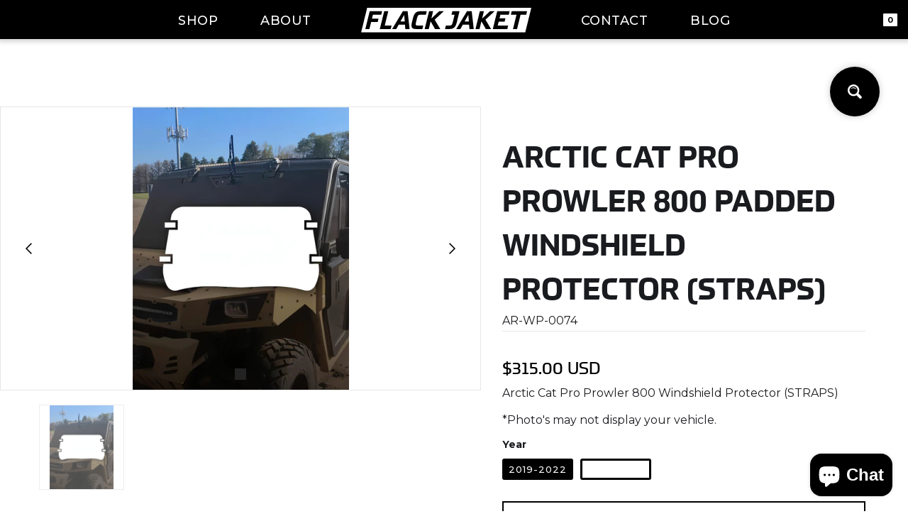

--- FILE ---
content_type: text/html; charset=utf-8
request_url: https://www.flackjaket.com/products/arctic-cat-pro-prowler-800-windshield-protector-straps
body_size: 21031
content:
<!DOCTYPE html>
<html data-wf-page="62d75388aeaf65a21231ed30" data-wf-site="62d6bcdf1548be4e9dcb2a32" lang="en" data-money-format="${{amount}}"><head>
  <meta charset="utf-8">
  <title>Copy of Flack Jaket [Shopify CS]</title>
  <meta content="width=device-width, initial-scale=1" name="viewport">
  <meta content="Webflow" name="generator"> <title>Arctic Cat Pro Prowler 800 Padded Windshield Protector (STRAPS)| Flack Jaket</title><meta name="description" content="Arctic Cat Pro Prowler 800 Windshield Protector (STRAPS) *Photo&#39;s may not display your vehicle.">

<meta property="og:site_name" content="Flack Jaket">
<meta property="og:url" content="https://www.flackjaket.com/products/arctic-cat-pro-prowler-800-windshield-protector-straps">
<meta property="og:title" content="Arctic Cat Pro Prowler 800 Padded Windshield Protector (STRAPS)">
<meta property="og:type" content="product">
<meta property="og:description" content="Arctic Cat Pro Prowler 800 Windshield Protector (STRAPS) *Photo&#39;s may not display your vehicle."><meta property="product:availability" content="instock">
  <meta property="product:price:amount" content="315.00">
  <meta property="product:price:currency" content="USD"><meta property="og:image" content="http://www.flackjaket.com/cdn/shop/products/UTVWSDefault_b5a63738-84a4-4fbf-b35b-56617a5d4285.jpg?v=1666233106">
      <meta property="og:image:secure_url" content="https://www.flackjaket.com/cdn/shop/products/UTVWSDefault_b5a63738-84a4-4fbf-b35b-56617a5d4285.jpg?v=1666233106">
      <meta property="og:image:width" content="1408">
      <meta property="og:image:height" content="1836">
      <meta property="og:image:alt" content="Arctic Cat Pro Prowler 800 Padded Windshield Protector (STRAPS)">

<meta name="twitter:site" content="@">

<meta name="twitter:card" content="summary_large_image">
<meta name="twitter:title" content="Arctic Cat Pro Prowler 800 Padded Windshield Protector (STRAPS)">
<meta name="twitter:description" content="Arctic Cat Pro Prowler 800 Windshield Protector (STRAPS) *Photo&#39;s may not display your vehicle.">
<link href="https://www.flackjaket.com/products/arctic-cat-pro-prowler-800-windshield-protector-straps" rel="canonical">
  <link href="//www.flackjaket.com/cdn/shop/t/103/assets/normalize.css?v=7230471698553888871703011103" rel="stylesheet" type="text/css" media="all" />
  <link href="//www.flackjaket.com/cdn/shop/t/103/assets/webflow.css?v=45566635015291966231703011103" rel="stylesheet" type="text/css" media="all" />
  <link href="//www.flackjaket.com/cdn/shop/t/103/assets/flack-jaket-029aca-d23867-56b79529761d6.webflow.css?v=115289111929064455681711724204" rel="stylesheet" type="text/css" media="all" />
  <link href="https://fonts.googleapis.com" rel="preconnect">
  <link href="https://fonts.gstatic.com" rel="preconnect" crossorigin="anonymous">
  <script src="https://ajax.googleapis.com/ajax/libs/webfont/1.6.26/webfont.js" type="text/javascript"></script>
  <script type="text/javascript">WebFont.load({  google: {    families: ["Montserrat:100,100italic,200,200italic,300,300italic,400,400italic,500,500italic,600,600italic,700,700italic,800,800italic,900,900italic","Lato:100,100italic,300,300italic,400,400italic,700,700italic,900,900italic","Inconsolata:400,700"]  }});</script>
  <script src="https://use.typekit.net/fjl6roe.js" type="text/javascript"></script>
  <script type="text/javascript">try{Typekit.load();}catch(e){}</script>
  <!-- [if lt IE 9]><script src="https://cdnjs.cloudflare.com/ajax/libs/html5shiv/3.7.3/html5shiv.min.js" type="text/javascript"></script><![endif] -->
  <script type="text/javascript">!function(o,c){var n=c.documentElement,t=" w-mod-";n.className+=t+"js",("ontouchstart"in o||o.DocumentTouch&&c instanceof DocumentTouch)&&(n.className+=t+"touch")}(window,document);</script>
  <link rel="shortcut icon" type="image/png" href="//www.flackjaket.com/cdn/shop/files/F-Favicon_04c642e1-bb29-4d37-9aad-875a9875eb92_32x32.png?v=1668181837">
  <link rel="apple-touch-icon" type="image/png" href="//www.flackjaket.com/cdn/shop/files/Flack-Jacket-Black_5e9ca9a1-370c-4578-8dc8-51d7b1443ebf_32x32.png?v=1670086344">
<script>window.performance && window.performance.mark && window.performance.mark('shopify.content_for_header.start');</script><meta name="google-site-verification" content="kvbCUUQVCnOSC1EViY9bdRtud86aOPnOvZ8OIrxbRuI">
<meta name="facebook-domain-verification" content="mih71bwlk37ju3gb85q3zbh1xq8a0i">
<meta id="shopify-digital-wallet" name="shopify-digital-wallet" content="/62364319973/digital_wallets/dialog">
<meta name="shopify-checkout-api-token" content="8c3300af9af725c28f40c64a17124035">
<link rel="alternate" hreflang="x-default" href="https://www.flackjaket.com/products/arctic-cat-pro-prowler-800-windshield-protector-straps">
<link rel="alternate" hreflang="en" href="https://www.flackjaket.com/products/arctic-cat-pro-prowler-800-windshield-protector-straps">
<link rel="alternate" hreflang="en-AU" href="https://www.flackjaket.com/en-au/products/arctic-cat-pro-prowler-800-windshield-protector-straps">
<link rel="alternate" type="application/json+oembed" href="https://www.flackjaket.com/products/arctic-cat-pro-prowler-800-windshield-protector-straps.oembed">
<script async="async" src="/checkouts/internal/preloads.js?locale=en-US"></script>
<script id="apple-pay-shop-capabilities" type="application/json">{"shopId":62364319973,"countryCode":"US","currencyCode":"USD","merchantCapabilities":["supports3DS"],"merchantId":"gid:\/\/shopify\/Shop\/62364319973","merchantName":"Flack Jaket","requiredBillingContactFields":["postalAddress","email","phone"],"requiredShippingContactFields":["postalAddress","email","phone"],"shippingType":"shipping","supportedNetworks":["visa","masterCard","amex","discover","jcb"],"total":{"type":"pending","label":"Flack Jaket","amount":"1.00"},"shopifyPaymentsEnabled":false,"supportsSubscriptions":false}</script>
<script id="shopify-features" type="application/json">{"accessToken":"8c3300af9af725c28f40c64a17124035","betas":["rich-media-storefront-analytics"],"domain":"www.flackjaket.com","predictiveSearch":true,"shopId":62364319973,"locale":"en"}</script>
<script>var Shopify = Shopify || {};
Shopify.shop = "marketing-879.myshopify.com";
Shopify.locale = "en";
Shopify.currency = {"active":"USD","rate":"1.0"};
Shopify.country = "US";
Shopify.theme = {"name":"Copy of Flack Jaket","id":138455417061,"schema_name":"Flack Jaket v1.2","schema_version":"1.0.0","theme_store_id":null,"role":"main"};
Shopify.theme.handle = "null";
Shopify.theme.style = {"id":null,"handle":null};
Shopify.cdnHost = "www.flackjaket.com/cdn";
Shopify.routes = Shopify.routes || {};
Shopify.routes.root = "/";</script>
<script type="module">!function(o){(o.Shopify=o.Shopify||{}).modules=!0}(window);</script>
<script>!function(o){function n(){var o=[];function n(){o.push(Array.prototype.slice.apply(arguments))}return n.q=o,n}var t=o.Shopify=o.Shopify||{};t.loadFeatures=n(),t.autoloadFeatures=n()}(window);</script>
<script id="shop-js-analytics" type="application/json">{"pageType":"product"}</script>
<script defer="defer" async type="module" src="//www.flackjaket.com/cdn/shopifycloud/shop-js/modules/v2/client.init-shop-cart-sync_IZsNAliE.en.esm.js"></script>
<script defer="defer" async type="module" src="//www.flackjaket.com/cdn/shopifycloud/shop-js/modules/v2/chunk.common_0OUaOowp.esm.js"></script>
<script type="module">
  await import("//www.flackjaket.com/cdn/shopifycloud/shop-js/modules/v2/client.init-shop-cart-sync_IZsNAliE.en.esm.js");
await import("//www.flackjaket.com/cdn/shopifycloud/shop-js/modules/v2/chunk.common_0OUaOowp.esm.js");

  window.Shopify.SignInWithShop?.initShopCartSync?.({"fedCMEnabled":true,"windoidEnabled":true});

</script>
<script>(function() {
  var isLoaded = false;
  function asyncLoad() {
    if (isLoaded) return;
    isLoaded = true;
    var urls = ["https:\/\/static2.rapidsearch.dev\/resultpage.js?shop=marketing-879.myshopify.com","https:\/\/api.fastbundle.co\/scripts\/src.js?shop=marketing-879.myshopify.com","https:\/\/intg.snapchat.com\/shopify\/shopify-scevent-init.js?id=043aae2a-931d-44b8-9379-465d230e3103\u0026shop=marketing-879.myshopify.com"];
    for (var i = 0; i < urls.length; i++) {
      var s = document.createElement('script');
      s.type = 'text/javascript';
      s.async = true;
      s.src = urls[i];
      var x = document.getElementsByTagName('script')[0];
      x.parentNode.insertBefore(s, x);
    }
  };
  if(window.attachEvent) {
    window.attachEvent('onload', asyncLoad);
  } else {
    window.addEventListener('load', asyncLoad, false);
  }
})();</script>
<script id="__st">var __st={"a":62364319973,"offset":-21600,"reqid":"c5967196-3247-4d3f-887b-969124beea6d-1768478432","pageurl":"www.flackjaket.com\/products\/arctic-cat-pro-prowler-800-windshield-protector-straps","u":"863efccedbb1","p":"product","rtyp":"product","rid":8040348582117};</script>
<script>window.ShopifyPaypalV4VisibilityTracking = true;</script>
<script id="captcha-bootstrap">!function(){'use strict';const t='contact',e='account',n='new_comment',o=[[t,t],['blogs',n],['comments',n],[t,'customer']],c=[[e,'customer_login'],[e,'guest_login'],[e,'recover_customer_password'],[e,'create_customer']],r=t=>t.map((([t,e])=>`form[action*='/${t}']:not([data-nocaptcha='true']) input[name='form_type'][value='${e}']`)).join(','),a=t=>()=>t?[...document.querySelectorAll(t)].map((t=>t.form)):[];function s(){const t=[...o],e=r(t);return a(e)}const i='password',u='form_key',d=['recaptcha-v3-token','g-recaptcha-response','h-captcha-response',i],f=()=>{try{return window.sessionStorage}catch{return}},m='__shopify_v',_=t=>t.elements[u];function p(t,e,n=!1){try{const o=window.sessionStorage,c=JSON.parse(o.getItem(e)),{data:r}=function(t){const{data:e,action:n}=t;return t[m]||n?{data:e,action:n}:{data:t,action:n}}(c);for(const[e,n]of Object.entries(r))t.elements[e]&&(t.elements[e].value=n);n&&o.removeItem(e)}catch(o){console.error('form repopulation failed',{error:o})}}const l='form_type',E='cptcha';function T(t){t.dataset[E]=!0}const w=window,h=w.document,L='Shopify',v='ce_forms',y='captcha';let A=!1;((t,e)=>{const n=(g='f06e6c50-85a8-45c8-87d0-21a2b65856fe',I='https://cdn.shopify.com/shopifycloud/storefront-forms-hcaptcha/ce_storefront_forms_captcha_hcaptcha.v1.5.2.iife.js',D={infoText:'Protected by hCaptcha',privacyText:'Privacy',termsText:'Terms'},(t,e,n)=>{const o=w[L][v],c=o.bindForm;if(c)return c(t,g,e,D).then(n);var r;o.q.push([[t,g,e,D],n]),r=I,A||(h.body.append(Object.assign(h.createElement('script'),{id:'captcha-provider',async:!0,src:r})),A=!0)});var g,I,D;w[L]=w[L]||{},w[L][v]=w[L][v]||{},w[L][v].q=[],w[L][y]=w[L][y]||{},w[L][y].protect=function(t,e){n(t,void 0,e),T(t)},Object.freeze(w[L][y]),function(t,e,n,w,h,L){const[v,y,A,g]=function(t,e,n){const i=e?o:[],u=t?c:[],d=[...i,...u],f=r(d),m=r(i),_=r(d.filter((([t,e])=>n.includes(e))));return[a(f),a(m),a(_),s()]}(w,h,L),I=t=>{const e=t.target;return e instanceof HTMLFormElement?e:e&&e.form},D=t=>v().includes(t);t.addEventListener('submit',(t=>{const e=I(t);if(!e)return;const n=D(e)&&!e.dataset.hcaptchaBound&&!e.dataset.recaptchaBound,o=_(e),c=g().includes(e)&&(!o||!o.value);(n||c)&&t.preventDefault(),c&&!n&&(function(t){try{if(!f())return;!function(t){const e=f();if(!e)return;const n=_(t);if(!n)return;const o=n.value;o&&e.removeItem(o)}(t);const e=Array.from(Array(32),(()=>Math.random().toString(36)[2])).join('');!function(t,e){_(t)||t.append(Object.assign(document.createElement('input'),{type:'hidden',name:u})),t.elements[u].value=e}(t,e),function(t,e){const n=f();if(!n)return;const o=[...t.querySelectorAll(`input[type='${i}']`)].map((({name:t})=>t)),c=[...d,...o],r={};for(const[a,s]of new FormData(t).entries())c.includes(a)||(r[a]=s);n.setItem(e,JSON.stringify({[m]:1,action:t.action,data:r}))}(t,e)}catch(e){console.error('failed to persist form',e)}}(e),e.submit())}));const S=(t,e)=>{t&&!t.dataset[E]&&(n(t,e.some((e=>e===t))),T(t))};for(const o of['focusin','change'])t.addEventListener(o,(t=>{const e=I(t);D(e)&&S(e,y())}));const B=e.get('form_key'),M=e.get(l),P=B&&M;t.addEventListener('DOMContentLoaded',(()=>{const t=y();if(P)for(const e of t)e.elements[l].value===M&&p(e,B);[...new Set([...A(),...v().filter((t=>'true'===t.dataset.shopifyCaptcha))])].forEach((e=>S(e,t)))}))}(h,new URLSearchParams(w.location.search),n,t,e,['guest_login'])})(!0,!0)}();</script>
<script integrity="sha256-4kQ18oKyAcykRKYeNunJcIwy7WH5gtpwJnB7kiuLZ1E=" data-source-attribution="shopify.loadfeatures" defer="defer" src="//www.flackjaket.com/cdn/shopifycloud/storefront/assets/storefront/load_feature-a0a9edcb.js" crossorigin="anonymous"></script>
<script data-source-attribution="shopify.dynamic_checkout.dynamic.init">var Shopify=Shopify||{};Shopify.PaymentButton=Shopify.PaymentButton||{isStorefrontPortableWallets:!0,init:function(){window.Shopify.PaymentButton.init=function(){};var t=document.createElement("script");t.src="https://www.flackjaket.com/cdn/shopifycloud/portable-wallets/latest/portable-wallets.en.js",t.type="module",document.head.appendChild(t)}};
</script>
<script data-source-attribution="shopify.dynamic_checkout.buyer_consent">
  function portableWalletsHideBuyerConsent(e){var t=document.getElementById("shopify-buyer-consent"),n=document.getElementById("shopify-subscription-policy-button");t&&n&&(t.classList.add("hidden"),t.setAttribute("aria-hidden","true"),n.removeEventListener("click",e))}function portableWalletsShowBuyerConsent(e){var t=document.getElementById("shopify-buyer-consent"),n=document.getElementById("shopify-subscription-policy-button");t&&n&&(t.classList.remove("hidden"),t.removeAttribute("aria-hidden"),n.addEventListener("click",e))}window.Shopify?.PaymentButton&&(window.Shopify.PaymentButton.hideBuyerConsent=portableWalletsHideBuyerConsent,window.Shopify.PaymentButton.showBuyerConsent=portableWalletsShowBuyerConsent);
</script>
<script data-source-attribution="shopify.dynamic_checkout.cart.bootstrap">document.addEventListener("DOMContentLoaded",(function(){function t(){return document.querySelector("shopify-accelerated-checkout-cart, shopify-accelerated-checkout")}if(t())Shopify.PaymentButton.init();else{new MutationObserver((function(e,n){t()&&(Shopify.PaymentButton.init(),n.disconnect())})).observe(document.body,{childList:!0,subtree:!0})}}));
</script>
<link id="shopify-accelerated-checkout-styles" rel="stylesheet" media="screen" href="https://www.flackjaket.com/cdn/shopifycloud/portable-wallets/latest/accelerated-checkout-backwards-compat.css" crossorigin="anonymous">
<style id="shopify-accelerated-checkout-cart">
        #shopify-buyer-consent {
  margin-top: 1em;
  display: inline-block;
  width: 100%;
}

#shopify-buyer-consent.hidden {
  display: none;
}

#shopify-subscription-policy-button {
  background: none;
  border: none;
  padding: 0;
  text-decoration: underline;
  font-size: inherit;
  cursor: pointer;
}

#shopify-subscription-policy-button::before {
  box-shadow: none;
}

      </style>

<script>window.performance && window.performance.mark && window.performance.mark('shopify.content_for_header.end');</script><link href="//www.flackjaket.com/cdn/shop/t/103/assets/udesly-common.min.css?v=46349505408170597361703011103" rel="stylesheet" type="text/css" media="all" /><!-- BEGIN app block: shopify://apps/optimonk-popup-cro-a-b-test/blocks/app-embed/0b488be1-fc0a-4fe6-8793-f2bef383dba8 -->
<script async src="https://onsite.optimonk.com/script.js?account=244277&origin=shopify-app-embed-block"></script>




<!-- END app block --><script src="https://cdn.shopify.com/extensions/7bc9bb47-adfa-4267-963e-cadee5096caf/inbox-1252/assets/inbox-chat-loader.js" type="text/javascript" defer="defer"></script>
<script src="https://cdn.shopify.com/extensions/019baf3f-4960-7b19-95ce-9854c4be1c8f/terms-relentless-130/assets/terms.js" type="text/javascript" defer="defer"></script>
<link href="https://cdn.shopify.com/extensions/019baf3f-4960-7b19-95ce-9854c4be1c8f/terms-relentless-130/assets/style.min.css" rel="stylesheet" type="text/css" media="all">
<link href="https://monorail-edge.shopifysvc.com" rel="dns-prefetch">
<script>(function(){if ("sendBeacon" in navigator && "performance" in window) {try {var session_token_from_headers = performance.getEntriesByType('navigation')[0].serverTiming.find(x => x.name == '_s').description;} catch {var session_token_from_headers = undefined;}var session_cookie_matches = document.cookie.match(/_shopify_s=([^;]*)/);var session_token_from_cookie = session_cookie_matches && session_cookie_matches.length === 2 ? session_cookie_matches[1] : "";var session_token = session_token_from_headers || session_token_from_cookie || "";function handle_abandonment_event(e) {var entries = performance.getEntries().filter(function(entry) {return /monorail-edge.shopifysvc.com/.test(entry.name);});if (!window.abandonment_tracked && entries.length === 0) {window.abandonment_tracked = true;var currentMs = Date.now();var navigation_start = performance.timing.navigationStart;var payload = {shop_id: 62364319973,url: window.location.href,navigation_start,duration: currentMs - navigation_start,session_token,page_type: "product"};window.navigator.sendBeacon("https://monorail-edge.shopifysvc.com/v1/produce", JSON.stringify({schema_id: "online_store_buyer_site_abandonment/1.1",payload: payload,metadata: {event_created_at_ms: currentMs,event_sent_at_ms: currentMs}}));}}window.addEventListener('pagehide', handle_abandonment_event);}}());</script>
<script id="web-pixels-manager-setup">(function e(e,d,r,n,o){if(void 0===o&&(o={}),!Boolean(null===(a=null===(i=window.Shopify)||void 0===i?void 0:i.analytics)||void 0===a?void 0:a.replayQueue)){var i,a;window.Shopify=window.Shopify||{};var t=window.Shopify;t.analytics=t.analytics||{};var s=t.analytics;s.replayQueue=[],s.publish=function(e,d,r){return s.replayQueue.push([e,d,r]),!0};try{self.performance.mark("wpm:start")}catch(e){}var l=function(){var e={modern:/Edge?\/(1{2}[4-9]|1[2-9]\d|[2-9]\d{2}|\d{4,})\.\d+(\.\d+|)|Firefox\/(1{2}[4-9]|1[2-9]\d|[2-9]\d{2}|\d{4,})\.\d+(\.\d+|)|Chrom(ium|e)\/(9{2}|\d{3,})\.\d+(\.\d+|)|(Maci|X1{2}).+ Version\/(15\.\d+|(1[6-9]|[2-9]\d|\d{3,})\.\d+)([,.]\d+|)( \(\w+\)|)( Mobile\/\w+|) Safari\/|Chrome.+OPR\/(9{2}|\d{3,})\.\d+\.\d+|(CPU[ +]OS|iPhone[ +]OS|CPU[ +]iPhone|CPU IPhone OS|CPU iPad OS)[ +]+(15[._]\d+|(1[6-9]|[2-9]\d|\d{3,})[._]\d+)([._]\d+|)|Android:?[ /-](13[3-9]|1[4-9]\d|[2-9]\d{2}|\d{4,})(\.\d+|)(\.\d+|)|Android.+Firefox\/(13[5-9]|1[4-9]\d|[2-9]\d{2}|\d{4,})\.\d+(\.\d+|)|Android.+Chrom(ium|e)\/(13[3-9]|1[4-9]\d|[2-9]\d{2}|\d{4,})\.\d+(\.\d+|)|SamsungBrowser\/([2-9]\d|\d{3,})\.\d+/,legacy:/Edge?\/(1[6-9]|[2-9]\d|\d{3,})\.\d+(\.\d+|)|Firefox\/(5[4-9]|[6-9]\d|\d{3,})\.\d+(\.\d+|)|Chrom(ium|e)\/(5[1-9]|[6-9]\d|\d{3,})\.\d+(\.\d+|)([\d.]+$|.*Safari\/(?![\d.]+ Edge\/[\d.]+$))|(Maci|X1{2}).+ Version\/(10\.\d+|(1[1-9]|[2-9]\d|\d{3,})\.\d+)([,.]\d+|)( \(\w+\)|)( Mobile\/\w+|) Safari\/|Chrome.+OPR\/(3[89]|[4-9]\d|\d{3,})\.\d+\.\d+|(CPU[ +]OS|iPhone[ +]OS|CPU[ +]iPhone|CPU IPhone OS|CPU iPad OS)[ +]+(10[._]\d+|(1[1-9]|[2-9]\d|\d{3,})[._]\d+)([._]\d+|)|Android:?[ /-](13[3-9]|1[4-9]\d|[2-9]\d{2}|\d{4,})(\.\d+|)(\.\d+|)|Mobile Safari.+OPR\/([89]\d|\d{3,})\.\d+\.\d+|Android.+Firefox\/(13[5-9]|1[4-9]\d|[2-9]\d{2}|\d{4,})\.\d+(\.\d+|)|Android.+Chrom(ium|e)\/(13[3-9]|1[4-9]\d|[2-9]\d{2}|\d{4,})\.\d+(\.\d+|)|Android.+(UC? ?Browser|UCWEB|U3)[ /]?(15\.([5-9]|\d{2,})|(1[6-9]|[2-9]\d|\d{3,})\.\d+)\.\d+|SamsungBrowser\/(5\.\d+|([6-9]|\d{2,})\.\d+)|Android.+MQ{2}Browser\/(14(\.(9|\d{2,})|)|(1[5-9]|[2-9]\d|\d{3,})(\.\d+|))(\.\d+|)|K[Aa][Ii]OS\/(3\.\d+|([4-9]|\d{2,})\.\d+)(\.\d+|)/},d=e.modern,r=e.legacy,n=navigator.userAgent;return n.match(d)?"modern":n.match(r)?"legacy":"unknown"}(),u="modern"===l?"modern":"legacy",c=(null!=n?n:{modern:"",legacy:""})[u],f=function(e){return[e.baseUrl,"/wpm","/b",e.hashVersion,"modern"===e.buildTarget?"m":"l",".js"].join("")}({baseUrl:d,hashVersion:r,buildTarget:u}),m=function(e){var d=e.version,r=e.bundleTarget,n=e.surface,o=e.pageUrl,i=e.monorailEndpoint;return{emit:function(e){var a=e.status,t=e.errorMsg,s=(new Date).getTime(),l=JSON.stringify({metadata:{event_sent_at_ms:s},events:[{schema_id:"web_pixels_manager_load/3.1",payload:{version:d,bundle_target:r,page_url:o,status:a,surface:n,error_msg:t},metadata:{event_created_at_ms:s}}]});if(!i)return console&&console.warn&&console.warn("[Web Pixels Manager] No Monorail endpoint provided, skipping logging."),!1;try{return self.navigator.sendBeacon.bind(self.navigator)(i,l)}catch(e){}var u=new XMLHttpRequest;try{return u.open("POST",i,!0),u.setRequestHeader("Content-Type","text/plain"),u.send(l),!0}catch(e){return console&&console.warn&&console.warn("[Web Pixels Manager] Got an unhandled error while logging to Monorail."),!1}}}}({version:r,bundleTarget:l,surface:e.surface,pageUrl:self.location.href,monorailEndpoint:e.monorailEndpoint});try{o.browserTarget=l,function(e){var d=e.src,r=e.async,n=void 0===r||r,o=e.onload,i=e.onerror,a=e.sri,t=e.scriptDataAttributes,s=void 0===t?{}:t,l=document.createElement("script"),u=document.querySelector("head"),c=document.querySelector("body");if(l.async=n,l.src=d,a&&(l.integrity=a,l.crossOrigin="anonymous"),s)for(var f in s)if(Object.prototype.hasOwnProperty.call(s,f))try{l.dataset[f]=s[f]}catch(e){}if(o&&l.addEventListener("load",o),i&&l.addEventListener("error",i),u)u.appendChild(l);else{if(!c)throw new Error("Did not find a head or body element to append the script");c.appendChild(l)}}({src:f,async:!0,onload:function(){if(!function(){var e,d;return Boolean(null===(d=null===(e=window.Shopify)||void 0===e?void 0:e.analytics)||void 0===d?void 0:d.initialized)}()){var d=window.webPixelsManager.init(e)||void 0;if(d){var r=window.Shopify.analytics;r.replayQueue.forEach((function(e){var r=e[0],n=e[1],o=e[2];d.publishCustomEvent(r,n,o)})),r.replayQueue=[],r.publish=d.publishCustomEvent,r.visitor=d.visitor,r.initialized=!0}}},onerror:function(){return m.emit({status:"failed",errorMsg:"".concat(f," has failed to load")})},sri:function(e){var d=/^sha384-[A-Za-z0-9+/=]+$/;return"string"==typeof e&&d.test(e)}(c)?c:"",scriptDataAttributes:o}),m.emit({status:"loading"})}catch(e){m.emit({status:"failed",errorMsg:(null==e?void 0:e.message)||"Unknown error"})}}})({shopId: 62364319973,storefrontBaseUrl: "https://www.flackjaket.com",extensionsBaseUrl: "https://extensions.shopifycdn.com/cdn/shopifycloud/web-pixels-manager",monorailEndpoint: "https://monorail-edge.shopifysvc.com/unstable/produce_batch",surface: "storefront-renderer",enabledBetaFlags: ["2dca8a86"],webPixelsConfigList: [{"id":"1195081957","configuration":"{\"accountID\":\"244277\"}","eventPayloadVersion":"v1","runtimeContext":"STRICT","scriptVersion":"e9702cc0fbdd9453d46c7ca8e2f5a5f4","type":"APP","apiClientId":956606,"privacyPurposes":[],"dataSharingAdjustments":{"protectedCustomerApprovalScopes":["read_customer_personal_data"]}},{"id":"949321957","configuration":"{\"storeId\":\"marketing-879.myshopify.com\"}","eventPayloadVersion":"v1","runtimeContext":"STRICT","scriptVersion":"e7ff4835c2df0be089f361b898b8b040","type":"APP","apiClientId":3440817,"privacyPurposes":["ANALYTICS"],"dataSharingAdjustments":{"protectedCustomerApprovalScopes":["read_customer_personal_data"]}},{"id":"421757157","configuration":"{\"pixelId\":\"043aae2a-931d-44b8-9379-465d230e3103\"}","eventPayloadVersion":"v1","runtimeContext":"STRICT","scriptVersion":"c119f01612c13b62ab52809eb08154bb","type":"APP","apiClientId":2556259,"privacyPurposes":["ANALYTICS","MARKETING","SALE_OF_DATA"],"dataSharingAdjustments":{"protectedCustomerApprovalScopes":["read_customer_address","read_customer_email","read_customer_name","read_customer_personal_data","read_customer_phone"]}},{"id":"417857765","configuration":"{\"config\":\"{\\\"google_tag_ids\\\":[\\\"AW-11046753664\\\",\\\"GT-WB7XPXH\\\"],\\\"target_country\\\":\\\"US\\\",\\\"gtag_events\\\":[{\\\"type\\\":\\\"begin_checkout\\\",\\\"action_label\\\":\\\"AW-11046753664\\\/nQ7QCIOwzoUYEICrwJMp\\\"},{\\\"type\\\":\\\"search\\\",\\\"action_label\\\":\\\"AW-11046753664\\\/Fyo9CIawzoUYEICrwJMp\\\"},{\\\"type\\\":\\\"view_item\\\",\\\"action_label\\\":[\\\"AW-11046753664\\\/t_3UCP2vzoUYEICrwJMp\\\",\\\"MC-FSX44WLN6V\\\"]},{\\\"type\\\":\\\"purchase\\\",\\\"action_label\\\":[\\\"AW-11046753664\\\/2W9VCPqvzoUYEICrwJMp\\\",\\\"MC-FSX44WLN6V\\\"]},{\\\"type\\\":\\\"page_view\\\",\\\"action_label\\\":[\\\"AW-11046753664\\\/brs9CPevzoUYEICrwJMp\\\",\\\"MC-FSX44WLN6V\\\"]},{\\\"type\\\":\\\"add_payment_info\\\",\\\"action_label\\\":\\\"AW-11046753664\\\/XnNNCKayzoUYEICrwJMp\\\"},{\\\"type\\\":\\\"add_to_cart\\\",\\\"action_label\\\":\\\"AW-11046753664\\\/CiCFCICwzoUYEICrwJMp\\\"}],\\\"enable_monitoring_mode\\\":false}\"}","eventPayloadVersion":"v1","runtimeContext":"OPEN","scriptVersion":"b2a88bafab3e21179ed38636efcd8a93","type":"APP","apiClientId":1780363,"privacyPurposes":[],"dataSharingAdjustments":{"protectedCustomerApprovalScopes":["read_customer_address","read_customer_email","read_customer_name","read_customer_personal_data","read_customer_phone"]}},{"id":"211124453","configuration":"{\"pixel_id\":\"678152390354024\",\"pixel_type\":\"facebook_pixel\",\"metaapp_system_user_token\":\"-\"}","eventPayloadVersion":"v1","runtimeContext":"OPEN","scriptVersion":"ca16bc87fe92b6042fbaa3acc2fbdaa6","type":"APP","apiClientId":2329312,"privacyPurposes":["ANALYTICS","MARKETING","SALE_OF_DATA"],"dataSharingAdjustments":{"protectedCustomerApprovalScopes":["read_customer_address","read_customer_email","read_customer_name","read_customer_personal_data","read_customer_phone"]}},{"id":"shopify-app-pixel","configuration":"{}","eventPayloadVersion":"v1","runtimeContext":"STRICT","scriptVersion":"0450","apiClientId":"shopify-pixel","type":"APP","privacyPurposes":["ANALYTICS","MARKETING"]},{"id":"shopify-custom-pixel","eventPayloadVersion":"v1","runtimeContext":"LAX","scriptVersion":"0450","apiClientId":"shopify-pixel","type":"CUSTOM","privacyPurposes":["ANALYTICS","MARKETING"]}],isMerchantRequest: false,initData: {"shop":{"name":"Flack Jaket","paymentSettings":{"currencyCode":"USD"},"myshopifyDomain":"marketing-879.myshopify.com","countryCode":"US","storefrontUrl":"https:\/\/www.flackjaket.com"},"customer":null,"cart":null,"checkout":null,"productVariants":[{"price":{"amount":315.0,"currencyCode":"USD"},"product":{"title":"Arctic Cat Pro Prowler 800 Padded Windshield Protector (STRAPS)","vendor":"Flack Jaket","id":"8040348582117","untranslatedTitle":"Arctic Cat Pro Prowler 800 Padded Windshield Protector (STRAPS)","url":"\/products\/arctic-cat-pro-prowler-800-windshield-protector-straps","type":"Windshield Protector"},"id":"43488394215653","image":{"src":"\/\/www.flackjaket.com\/cdn\/shop\/products\/UTVWSDefault_b5a63738-84a4-4fbf-b35b-56617a5d4285.jpg?v=1666233106"},"sku":"AR-WP-0074","title":"2019-2022","untranslatedTitle":"2019-2022"},{"price":{"amount":315.0,"currencyCode":"USD"},"product":{"title":"Arctic Cat Pro Prowler 800 Padded Windshield Protector (STRAPS)","vendor":"Flack Jaket","id":"8040348582117","untranslatedTitle":"Arctic Cat Pro Prowler 800 Padded Windshield Protector (STRAPS)","url":"\/products\/arctic-cat-pro-prowler-800-windshield-protector-straps","type":"Windshield Protector"},"id":"43488394248421","image":{"src":"\/\/www.flackjaket.com\/cdn\/shop\/products\/UTVWSDefault_b5a63738-84a4-4fbf-b35b-56617a5d4285.jpg?v=1666233106"},"sku":"AR-WP-0075","title":"‎","untranslatedTitle":"‎"}],"purchasingCompany":null},},"https://www.flackjaket.com/cdn","7cecd0b6w90c54c6cpe92089d5m57a67346",{"modern":"","legacy":""},{"shopId":"62364319973","storefrontBaseUrl":"https:\/\/www.flackjaket.com","extensionBaseUrl":"https:\/\/extensions.shopifycdn.com\/cdn\/shopifycloud\/web-pixels-manager","surface":"storefront-renderer","enabledBetaFlags":"[\"2dca8a86\"]","isMerchantRequest":"false","hashVersion":"7cecd0b6w90c54c6cpe92089d5m57a67346","publish":"custom","events":"[[\"page_viewed\",{}],[\"product_viewed\",{\"productVariant\":{\"price\":{\"amount\":315.0,\"currencyCode\":\"USD\"},\"product\":{\"title\":\"Arctic Cat Pro Prowler 800 Padded Windshield Protector (STRAPS)\",\"vendor\":\"Flack Jaket\",\"id\":\"8040348582117\",\"untranslatedTitle\":\"Arctic Cat Pro Prowler 800 Padded Windshield Protector (STRAPS)\",\"url\":\"\/products\/arctic-cat-pro-prowler-800-windshield-protector-straps\",\"type\":\"Windshield Protector\"},\"id\":\"43488394215653\",\"image\":{\"src\":\"\/\/www.flackjaket.com\/cdn\/shop\/products\/UTVWSDefault_b5a63738-84a4-4fbf-b35b-56617a5d4285.jpg?v=1666233106\"},\"sku\":\"AR-WP-0074\",\"title\":\"2019-2022\",\"untranslatedTitle\":\"2019-2022\"}}]]"});</script><script>
  window.ShopifyAnalytics = window.ShopifyAnalytics || {};
  window.ShopifyAnalytics.meta = window.ShopifyAnalytics.meta || {};
  window.ShopifyAnalytics.meta.currency = 'USD';
  var meta = {"product":{"id":8040348582117,"gid":"gid:\/\/shopify\/Product\/8040348582117","vendor":"Flack Jaket","type":"Windshield Protector","handle":"arctic-cat-pro-prowler-800-windshield-protector-straps","variants":[{"id":43488394215653,"price":31500,"name":"Arctic Cat Pro Prowler 800 Padded Windshield Protector (STRAPS) - 2019-2022","public_title":"2019-2022","sku":"AR-WP-0074"},{"id":43488394248421,"price":31500,"name":"Arctic Cat Pro Prowler 800 Padded Windshield Protector (STRAPS) - ‎","public_title":"‎","sku":"AR-WP-0075"}],"remote":false},"page":{"pageType":"product","resourceType":"product","resourceId":8040348582117,"requestId":"c5967196-3247-4d3f-887b-969124beea6d-1768478432"}};
  for (var attr in meta) {
    window.ShopifyAnalytics.meta[attr] = meta[attr];
  }
</script>
<script class="analytics">
  (function () {
    var customDocumentWrite = function(content) {
      var jquery = null;

      if (window.jQuery) {
        jquery = window.jQuery;
      } else if (window.Checkout && window.Checkout.$) {
        jquery = window.Checkout.$;
      }

      if (jquery) {
        jquery('body').append(content);
      }
    };

    var hasLoggedConversion = function(token) {
      if (token) {
        return document.cookie.indexOf('loggedConversion=' + token) !== -1;
      }
      return false;
    }

    var setCookieIfConversion = function(token) {
      if (token) {
        var twoMonthsFromNow = new Date(Date.now());
        twoMonthsFromNow.setMonth(twoMonthsFromNow.getMonth() + 2);

        document.cookie = 'loggedConversion=' + token + '; expires=' + twoMonthsFromNow;
      }
    }

    var trekkie = window.ShopifyAnalytics.lib = window.trekkie = window.trekkie || [];
    if (trekkie.integrations) {
      return;
    }
    trekkie.methods = [
      'identify',
      'page',
      'ready',
      'track',
      'trackForm',
      'trackLink'
    ];
    trekkie.factory = function(method) {
      return function() {
        var args = Array.prototype.slice.call(arguments);
        args.unshift(method);
        trekkie.push(args);
        return trekkie;
      };
    };
    for (var i = 0; i < trekkie.methods.length; i++) {
      var key = trekkie.methods[i];
      trekkie[key] = trekkie.factory(key);
    }
    trekkie.load = function(config) {
      trekkie.config = config || {};
      trekkie.config.initialDocumentCookie = document.cookie;
      var first = document.getElementsByTagName('script')[0];
      var script = document.createElement('script');
      script.type = 'text/javascript';
      script.onerror = function(e) {
        var scriptFallback = document.createElement('script');
        scriptFallback.type = 'text/javascript';
        scriptFallback.onerror = function(error) {
                var Monorail = {
      produce: function produce(monorailDomain, schemaId, payload) {
        var currentMs = new Date().getTime();
        var event = {
          schema_id: schemaId,
          payload: payload,
          metadata: {
            event_created_at_ms: currentMs,
            event_sent_at_ms: currentMs
          }
        };
        return Monorail.sendRequest("https://" + monorailDomain + "/v1/produce", JSON.stringify(event));
      },
      sendRequest: function sendRequest(endpointUrl, payload) {
        // Try the sendBeacon API
        if (window && window.navigator && typeof window.navigator.sendBeacon === 'function' && typeof window.Blob === 'function' && !Monorail.isIos12()) {
          var blobData = new window.Blob([payload], {
            type: 'text/plain'
          });

          if (window.navigator.sendBeacon(endpointUrl, blobData)) {
            return true;
          } // sendBeacon was not successful

        } // XHR beacon

        var xhr = new XMLHttpRequest();

        try {
          xhr.open('POST', endpointUrl);
          xhr.setRequestHeader('Content-Type', 'text/plain');
          xhr.send(payload);
        } catch (e) {
          console.log(e);
        }

        return false;
      },
      isIos12: function isIos12() {
        return window.navigator.userAgent.lastIndexOf('iPhone; CPU iPhone OS 12_') !== -1 || window.navigator.userAgent.lastIndexOf('iPad; CPU OS 12_') !== -1;
      }
    };
    Monorail.produce('monorail-edge.shopifysvc.com',
      'trekkie_storefront_load_errors/1.1',
      {shop_id: 62364319973,
      theme_id: 138455417061,
      app_name: "storefront",
      context_url: window.location.href,
      source_url: "//www.flackjaket.com/cdn/s/trekkie.storefront.cd680fe47e6c39ca5d5df5f0a32d569bc48c0f27.min.js"});

        };
        scriptFallback.async = true;
        scriptFallback.src = '//www.flackjaket.com/cdn/s/trekkie.storefront.cd680fe47e6c39ca5d5df5f0a32d569bc48c0f27.min.js';
        first.parentNode.insertBefore(scriptFallback, first);
      };
      script.async = true;
      script.src = '//www.flackjaket.com/cdn/s/trekkie.storefront.cd680fe47e6c39ca5d5df5f0a32d569bc48c0f27.min.js';
      first.parentNode.insertBefore(script, first);
    };
    trekkie.load(
      {"Trekkie":{"appName":"storefront","development":false,"defaultAttributes":{"shopId":62364319973,"isMerchantRequest":null,"themeId":138455417061,"themeCityHash":"512459527331836494","contentLanguage":"en","currency":"USD","eventMetadataId":"4d5da329-073a-47c9-ac1b-631f146c7af2"},"isServerSideCookieWritingEnabled":true,"monorailRegion":"shop_domain","enabledBetaFlags":["65f19447"]},"Session Attribution":{},"S2S":{"facebookCapiEnabled":true,"source":"trekkie-storefront-renderer","apiClientId":580111}}
    );

    var loaded = false;
    trekkie.ready(function() {
      if (loaded) return;
      loaded = true;

      window.ShopifyAnalytics.lib = window.trekkie;

      var originalDocumentWrite = document.write;
      document.write = customDocumentWrite;
      try { window.ShopifyAnalytics.merchantGoogleAnalytics.call(this); } catch(error) {};
      document.write = originalDocumentWrite;

      window.ShopifyAnalytics.lib.page(null,{"pageType":"product","resourceType":"product","resourceId":8040348582117,"requestId":"c5967196-3247-4d3f-887b-969124beea6d-1768478432","shopifyEmitted":true});

      var match = window.location.pathname.match(/checkouts\/(.+)\/(thank_you|post_purchase)/)
      var token = match? match[1]: undefined;
      if (!hasLoggedConversion(token)) {
        setCookieIfConversion(token);
        window.ShopifyAnalytics.lib.track("Viewed Product",{"currency":"USD","variantId":43488394215653,"productId":8040348582117,"productGid":"gid:\/\/shopify\/Product\/8040348582117","name":"Arctic Cat Pro Prowler 800 Padded Windshield Protector (STRAPS) - 2019-2022","price":"315.00","sku":"AR-WP-0074","brand":"Flack Jaket","variant":"2019-2022","category":"Windshield Protector","nonInteraction":true,"remote":false},undefined,undefined,{"shopifyEmitted":true});
      window.ShopifyAnalytics.lib.track("monorail:\/\/trekkie_storefront_viewed_product\/1.1",{"currency":"USD","variantId":43488394215653,"productId":8040348582117,"productGid":"gid:\/\/shopify\/Product\/8040348582117","name":"Arctic Cat Pro Prowler 800 Padded Windshield Protector (STRAPS) - 2019-2022","price":"315.00","sku":"AR-WP-0074","brand":"Flack Jaket","variant":"2019-2022","category":"Windshield Protector","nonInteraction":true,"remote":false,"referer":"https:\/\/www.flackjaket.com\/products\/arctic-cat-pro-prowler-800-windshield-protector-straps"});
      }
    });


        var eventsListenerScript = document.createElement('script');
        eventsListenerScript.async = true;
        eventsListenerScript.src = "//www.flackjaket.com/cdn/shopifycloud/storefront/assets/shop_events_listener-3da45d37.js";
        document.getElementsByTagName('head')[0].appendChild(eventsListenerScript);

})();</script>
<script
  defer
  src="https://www.flackjaket.com/cdn/shopifycloud/perf-kit/shopify-perf-kit-3.0.3.min.js"
  data-application="storefront-renderer"
  data-shop-id="62364319973"
  data-render-region="gcp-us-central1"
  data-page-type="product"
  data-theme-instance-id="138455417061"
  data-theme-name="Flack Jaket v1.2"
  data-theme-version="1.0.0"
  data-monorail-region="shop_domain"
  data-resource-timing-sampling-rate="10"
  data-shs="true"
  data-shs-beacon="true"
  data-shs-export-with-fetch="true"
  data-shs-logs-sample-rate="1"
  data-shs-beacon-endpoint="https://www.flackjaket.com/api/collect"
></script>
</head>
<body class="template-product">
      
  <div id="shopify-section-header" class="shopify-section navigation w-nav">

    <div class="navigation-wrap">
      <div class="menu">
        <div section="nav-items" class="wf-section">
          <nav role="navigation" class="navigation-items w-nav-menu">
            <div data-w-id="d8348d92-4ddd-24e7-d2f6-b788fb70cf97" class="shop-drop-down">
              <div class="navigation-item">Shop</div>
              <div class="icon-15 w-icon-dropdown-toggle"></div>
            </div>
            <div section="Mobile Dropdown" class="dropdown-box">
              <a href="/collections/windshield-protectors" class="dropdown-item w-nav-link">Windshield Protectors</a>
              <a href="/collections/flooring" class="dropdown-item w-nav-link">Flooring</a>
              <a href="/collections/bow-protectors" class="dropdown-item w-nav-link">Bow Protectors</a>
              <a href="/pages/apparel" class="dropdown-item w-nav-link">apparel</a>
              <a href="/collections/accessories-other-products" class="dropdown-item w-nav-link">Other Products</a>
              <a href="" class="dropdown-item w-nav-link">gift cards</a>
            </div>
            <div data-w-id="4ed04a04-b533-15ac-507c-8560b1ae6f01" class="navigation-item-shop">Shop</div>
            <a href="/pages/about" class="navigation-item w-nav-link">about</a>
            <a href="/" aria-current="page" class="logo-link w-nav-brand w--current"><img loading="lazy" src="//www.flackjaket.com/cdn/shop/t/103/assets/Flack-Jaket-Logo.svg?v=83083418096783783631703011103" alt="" class="logo"></a>
            <a href="/pages/contact" class="navigation-item w-nav-link">contact</a>
            <a href="/blogs/news" class="navigation-item w-nav-link">Blog</a>
          </nav>
        </div>
        <div class="menu-button w-nav-button"><img src="//www.flackjaket.com/cdn/shop/t/103/assets/Ham-Menu.svg?v=158566848463841952851703011103" alt="" class="menu-icon"></div>
      </div>
    </div>
    <div class="cart-container">
      <div data-node-type="commerce-cart-wrapper" data-open-product="" data-wf-cart-type="rightSidebar" data-wf-cart-query="" data-wf-page-link-href-prefix="" class="w-commerce-commercecartwrapper cart">
        <a href="#" data-node-type="commerce-cart-open-link" class="w-commerce-commercecartopenlink cart-button w-inline-block">
          <div class="w-commerce-commercecartopenlinkcount cart-quantity" udy-el="cart-count">0</div>
        </a>
        <div data-node-type="commerce-cart-container-wrapper" style="display:none" class="w-commerce-commercecartcontainerwrapper w-commerce-commercecartcontainerwrapper--cartType-rightSidebar">
          <div data-node-type="commerce-cart-container" class="w-commerce-commercecartcontainer">
            <div class="w-commerce-commercecartheader">
              <h4 class="w-commerce-commercecartheading heading-83">Your Cart</h4>
              <a href="#" data-node-type="commerce-cart-close-link" class="w-commerce-commercecartcloselink w-inline-block"><svg width="16px" height="16px" viewBox="0 0 16 16">
                  <g stroke="none" stroke-width="1" fill="none" fill-rule="evenodd">
                    <g fill-rule="nonzero" fill="#333333">
                      <polygon points="6.23223305 8 0.616116524 13.6161165 2.38388348 15.3838835 8 9.76776695 13.6161165 15.3838835 15.3838835 13.6161165 9.76776695 8 15.3838835 2.38388348 13.6161165 0.616116524 8 6.23223305 2.38388348 0.616116524 0.616116524 2.38388348 6.23223305 8"></polygon>
                    </g>
                  </g>
                </svg></a>
            </div>
            <div class="w-commerce-commercecartformwrapper">
              <form data-node-type="commerce-cart-form" class="w-commerce-commercecartform udesly-display-none">
                <ul role="list" class="mini-cart-list-2" udy-el="items-list">
                  
                </ul>
                
                
                <div class="w-commerce-commercecartfooter udesly-display-none" udy-el="cart-actions">
                  <div class="w-commerce-commercecartlineitem">
                    <div>Subtotal</div>
                    <div item="total" class="w-commerce-commercecartordervalue" udy-el="cart-total">$0.00</div>
                  </div>
                  <div class="checkout-actions">
                    <a href="/checkout" value="Checkout" data-node-type="cart-checkout-button" item="checkout-link" class="w-commerce-commercecartcheckoutbutton checkout-button-2" data-loading-text="Hang Tight...">Checkout</a>
                  </div>
                </div>
              </form>
              <div class="w-commerce-commercecartemptystate " udy-el="no-items-in-cart">
                <div>No items found.</div>
              </div>
              <div style="display:none" data-node-type="commerce-cart-error" class="w-commerce-commercecarterrorstate">
                <div class="w-cart-error-msg" data-w-cart-quantity-error="Product is not available in this quantity." data-w-cart-general-error="Something went wrong when adding this item to the cart." data-w-cart-checkout-error="Checkout is disabled on this site." data-w-cart-cart_order_min-error="The order minimum was not met. Add more items to your cart to continue." data-w-cart-subscription_error-error="Before you purchase, please use your email invite to verify your address so we can send order updates.">Product is not available in this quantity.</div>
              </div>
            </div>
          </div>
        </div>
      <script id="mini-cart-template">
          window.udeslyMiniCartTemplate = function(item) {
            return `<li class="mini-cart-list-item" data-item-id="${item.id}">
                    <div class="product-row">
                      <div class="mini-cart-left-block">
                        <div class="mini-cart-image" style="background-image: url(${item.image})"></div>
                        <div class="product-info-wrapper mini-cart-info-wrapper">
                          <a href="#" class="link-10">${item.product_title}</a>
                          <a href="${item.remove}" class="remove-product" udy-el="remove-item">Remove</a>
                        </div>
                      </div>
                      <div class="price-wrapper">
                        <div class="mini-cart-price-wrapper">
                          <div class="text-block-78">${item.quantity}</div>
                          <div class="text-block-76"> x</div>
                          <div class="text-block-78">${item.price}</div>
                        </div>
                      </div>
                    </div>
                  </li>`
          }
          </script></div>
    </div>
    <a href="/" aria-current="page" class="logo-link-mobile w-inline-block w--current"><img loading="lazy" src="//www.flackjaket.com/cdn/shop/t/103/assets/Flack-Jaket-Logo.svg?v=83083418096783783631703011103" alt="" class="logo-mobile"></a>
  
<script>var currentSection = document.currentScript.closest('.shopify-section');currentSection.setAttribute("data-animation","default");currentSection.setAttribute("class","navigation w-nav");currentSection.setAttribute("data-easing2","ease");currentSection.setAttribute("data-easing","ease");currentSection.setAttribute("data-collapse","medium");currentSection.setAttribute("role","banner");currentSection.setAttribute("data-duration","400");currentSection.setAttribute("bind","18638a64-158e-82a5-ef35-2151b27a4e25");</script>


</div>
  <div bind="88184957-d9b9-b37b-589b-635f1bd347ff" data-w-id="88184957-d9b9-b37b-589b-635f1bd347ff" class="dark-background"></div>
  <div id="shopify-section-mega-menu" class="shopify-section shop-nav-wrapper">

    <div class="w-layout-grid navigation-grid">
      <a data-w-id="dc751bdb-ea65-4315-8e59-a2c1728dd8ca" href="/collections/windshield-protectors" class="navigation-link-winshield w-inline-block">
        <div class="image-link-windshield">
          <div class="color-overlay"><img src="//www.flackjaket.com/cdn/shop/t/103/assets/Winshield-Protector.svg?v=160214309135515733391703011103" loading="lazy" alt="" class="shop-icon-windshield">
            <div class="navigation-link-title">Windshield protectors</div>
          </div>
        </div>
      </a>
      <a href="/collections/flooring" class="navigation-link-boat-floors w-inline-block">
        <div data-w-id="dc751bdb-ea65-4315-8e59-a2c1728dd8d1" class="image-link-boat-floor">
          <div class="color-overlay"><img src="//www.flackjaket.com/cdn/shop/t/103/assets/Boat-Floor.svg?v=75011360302822745501703011103" loading="lazy" alt="" class="shop-icon-boat-floor">
            <div class="navigation-link-title">Flooring</div>
          </div>
        </div>
      </a>
      <a data-w-id="dc751bdb-ea65-4315-8e59-a2c1728dd8d6" href="/collections/bow-protectors" class="navigation-link-bow-protector w-inline-block">
        <div class="image-link-bow-protector">
          <div class="color-overlay"><img src="//www.flackjaket.com/cdn/shop/t/103/assets/Bow-Protector.svg?v=99531941125980385301703011103" loading="lazy" alt="" class="shop-icon-bow-protector">
            <div class="navigation-link-title">Bow Protectors</div>
          </div>
        </div>
      </a>
      <a data-w-id="dc751bdb-ea65-4315-8e59-a2c1728dd8dc" href="/pages/apparel" class="navigation-link-apparel w-inline-block">
        <div class="image-link-apparel">
          <div class="color-overlay"><img src="//www.flackjaket.com/cdn/shop/t/103/assets/Apparel-Icon.svg?v=123408425529269169631703011103" loading="lazy" alt="" class="shop-icon-apparel">
            <div class="navigation-link-title">apparel</div>
          </div>
        </div>
      </a>
    </div>
    <div class="div-block-5">
      <a href="/collections/accessories-other-products" class="shop-sublink">Accessories &amp;<br>Other Products</a>
    </div>
  
<script>var currentSection = document.currentScript.closest('.shopify-section');currentSection.setAttribute("bind","dc751bdb-ea65-4315-8e59-a2c1728dd8c8");currentSection.setAttribute("class","shop-nav-wrapper");</script>


</div>
  <div class="main">
    <div class="product-hero wf-section">
      <div class="product-image-wrapper">
        <div data-delay="4000" data-animation="slide" class="slider-2 w-slider" data-autoplay="false" data-easing="ease" data-hide-arrows="false" data-disable-swipe="false" data-autoplay-limit="0" data-nav-spacing="3" data-duration="500" data-infinite="true" udy-el="product-images-slider">
          <div class="w-slider-mask">
            <div class="slide-3 w-slide" data-slider-image-id="1" style="background-image: url(//www.flackjaket.com/cdn/shop/products/UTVWSDefault_b5a63738-84a4-4fbf-b35b-56617a5d4285_large.jpg?v=1666233106);">
              <a href="#" class="lightbox-link w-inline-block w-lightbox"><img src="https://uploads-ssl.webflow.com/5e86226677c10a2a58e8735f/5e86226677c10a7f04e8745c_search.svg" width="20" alt="" class="image-42">
                <script type="application/json" class="w-json">{"items":[{"caption":"","url":"//www.flackjaket.com/cdn/shop/products/UTVWSDefault_b5a63738-84a4-4fbf-b35b-56617a5d4285.jpg?v=1666233106","type":"image"}],"group":"Product 8040348582117 images"}</script>
              </a>
            </div>
            
          </div>
          <div class="w-slider-arrow-left">
            <div class="icon-14 w-icon-slider-left"></div>
          </div>
          <div class="w-slider-arrow-right">
            <div class="icon-14 w-icon-slider-right"></div>
          </div>
          <div class="w-slider-nav w-slider-nav-invert"></div>
        </div>
        <div class="container-list">
          <div class="div-block-180"><img src="//www.flackjaket.com/cdn/shop/products/UTVWSDefault_b5a63738-84a4-4fbf-b35b-56617a5d4285_large.jpg?v=1666233106" alt="" class="image-38" data-product-image-id="1"></div>
        </div>
      </div>
      <div class="product-content-wrapper">
        <div class="product-content-block">
          <div class="single-product-info">
            
          </div>
          <div class="product-head-wrapper">
            <h1 class="product-title-head">Arctic Cat Pro Prowler 800 Padded Windshield Protector (STRAPS)</h1>
            
            <span class="variant-sku">AR-WP-0074</span>
          </div>
          <div class="separator"></div>
          <div class="on-sale-wrapper " udy-el="compare-price"></div>
          <div data-commerce-type="variation-price" class="price-2" udy-el="current-price">$315.00</div>
          <p class="paragraph-3"><p>Arctic Cat Pro Prowler 800 Windshield Protector (STRAPS)</p>
<p><span>*Photo's may not display your vehicle.</span></p></p>
          <div class="product">
            <div bind="fa76a178-49c0-9215-8a98-7a17f542b153" class="add-to-cart-2" udy-el="single-add-to-cart">
              <form method="post" action="/cart/add" id="product_form_8040348582117" accept-charset="UTF-8" class="shopify-product-form" enctype="multipart/form-data"><input type="hidden" name="form_type" value="product" /><input type="hidden" name="utf8" value="✓" /><form data-node-type="commerce-add-to-cart-form" bind="fa76a178-49c0-9215-8a98-7a17f542b154" template-bind="fa76a178-49c0-9215-8a98-7a17f542b154" position-bind-position="prepend" class="w-commerce-commerceaddtocartform"><div udesly-add-class="w-commerce-commerceaddtocartform"></div>
                
                <select id="product-select-0" name="id" class="w-select" data-udy-element="single-option-selector">
    <option  selected="selected"   value="43488394215653">2019-2022 - $315.00</option>

    <option   value="43488394248421">‎ - $315.00</option>

</select>
          

      
    






<p class="variations-label">Year</p>

<div class="div-block-306" data-product-option-index="0">
  
  
    
    
      
       
      
        
        
        <label class="variation-element opt-2019-2022 variation-2 selected" data-value="2019-2022" data-value="2019-2022" for="var-0-2019-2022">
          2019-2022
                  <input id="var-0-2019-2022" type="radio" name="option-0" value="2019-2022" checked />
        </label>
        
      
    
    
<script>
window.addEventListener('load', function() { var el = document.querySelector('[data-product-option-index="0"] .opt-2019-2022'); el.classList.replace('soldout','available'); el.querySelector('input[type="radio"]').removeAttribute('disabled'); });  
</script>
    
  
    
    
      
       
      
        
        
        <label class="variation-element opt-‎ variation-2 " data-value="‎" data-value="‎" for="var-0-‎">
          ‎
                  <input id="var-0-‎" type="radio" name="option-0" value="‎" />
        </label>
        
      
    
    
  
</div>
      
    <label for="quantity-4b15c280ea11e6a3b92d522c3eec69df-2" position-id="fa76a178-49c0-9215-8a98-7a17f542b15f" class="field-label-26">Quantity</label><input type="number" pattern="^[0-9]+$" inputmode="numeric" id="quantity-4b15c280ea11e6a3b92d522c3eec69df" name="quantity" min="1" position-id="fa76a178-49c0-9215-8a98-7a17f542b161" bind="fa76a178-49c0-9215-8a98-7a17f542b161" class="w-commerce-commerceaddtocartquantityinput quantity-3" value="1"><input type="submit" position-id="fa76a178-49c0-9215-8a98-7a17f542b162" data-node-type="commerce-add-to-cart-button" data-loading-text="Adding to cart..." value="Add to Cart" aria-busy="false" aria-haspopup="dialog" class="w-commerce-commerceaddtocartbutton button-6 white">
              <input type="hidden" name="id" value="43488394215653"></form><input type="hidden" name="product-id" value="8040348582117" /></form>
              <div bind="fa76a178-49c0-9215-8a98-7a17f542b163" style="display:none" class="w-commerce-commerceaddtocartoutofstock">
                <div>This product is out of stock.</div>
              </div>
              <div bind="fa76a178-49c0-9215-8a98-7a17f542b166" data-node-type="commerce-add-to-cart-error" style="display:none" class="w-commerce-commerceaddtocarterror" udy-el="add-to-cart-errors">
                <div bind="fa76a178-49c0-9215-8a98-7a17f542b167" data-node-type="commerce-add-to-cart-error" data-w-add-to-cart-quantity-error="Product is not available in this quantity." data-w-add-to-cart-general-error="Something went wrong when adding this item to the cart." data-w-add-to-cart-mixed-cart-error="You can’t purchase another product with a subscription." data-w-add-to-cart-buy-now-error="Something went wrong when trying to purchase this item." data-w-add-to-cart-checkout-disabled-error="Checkout is disabled on this site." data-w-add-to-cart-select-all-options-error="Please select an option in each set.">Product is not available in this quantity.</div>
              </div>
            </div>
          </div>
        </div>
      </div>
    </div>
    
    
  </div>
  <div id="shopify-section-footer" class="shopify-section footer-section">

    <div class="footer-container">
      <div class="w-layout-grid footer-grid">
        <div id="w-node-a8a48cef-3438-f5fb-82a5-414e4c18c0f5-4c18c0f2" class="footer-column">
          <a href="#" class="w-inline-block"><img src="//www.flackjaket.com/cdn/shop/t/103/assets/Flack-Jaket-Logo.svg?v=83083418096783783631703011103" loading="lazy" alt="Logo" class="image-50"></a>
        </div>
        <div id="w-node-a8a48cef-3438-f5fb-82a5-414e4c18c0f8-4c18c0f2" class="div-block-17">
          <div section="Footer-Links" class="footer-nav-items">
            <a href="/collections/product-catalog" class="navigation-item-footer w-inline-block">
              <div class="text-block-4">SHOP</div>
            </a>
            <a href="/pages/about" class="navigation-item-footer w-inline-block">
              <div class="text-block-4">ABOUT</div>
            </a>
            <a href="/pages/contact" class="navigation-item-footer w-inline-block">
              <div class="text-block-4">CONTACT</div>
            </a>
            <a href="/blogs/news" class="navigation-item-footer w-inline-block">
              <div class="text-block-4">BLOG</div>
            </a>
            <a href="/pages/policies" class="navigation-item-footer w-inline-block">
              <div class="text-block-4">Policies</div>
            </a>
            <a href="/pages/install-videos" class="navigation-item-footer w-inline-block">
              <div class="text-block-4">INSTALL VIDEOS</div>
            </a>
            <a href="https://www.flackjaket.com/apps/wpdapp/wholesale" class="navigation-item-footer w-inline-block">
              <div class="text-block-4">DEALER LOG IN</div>
            </a>
            <a href="https://www.flackjaket.com/apps/wpdapp" class="navigation-item-footer w-inline-block">
              <div class="text-block-4">BECOME A DEALER</div>
            </a>
          </div>
          <div id="w-node-a8a48cef-3438-f5fb-82a5-414e4c18c106-4c18c0f2" class="footer-nav-icons">
            <a href="https://www.facebook.com/Unboundphysicaltherapy" class="link-block-4 w-inline-block"></a>
            <a href="#" class="link-block-4 w-inline-block"></a>
            <a href="https://www.facebook.com/Unboundphysicaltherapy/" class="link-block-2 w-inline-block"></a>
          </div>
        </div>
        <div id="w-node-a8a48cef-3438-f5fb-82a5-414e4c18c10a-4c18c0f2" class="footer-column">
          <div class="footer-social-links">
            <a href="https://www.facebook.com/Flackjaket" target="_blank" class="footer-social-link w-inline-block"><img src="//www.flackjaket.com/cdn/shop/t/103/assets/Facebook-Icon.svg?v=57793960785719072591703011103" loading="lazy" width="24" height="24" alt="Twitter"></a>
            <a href="https://www.instagram.com/flack_jaket/" target="_blank" class="footer-social-link w-inline-block"><img src="https://uploads-ssl.webflow.com/612b91338b87b285a9144754/612bdd784009a40d9e179983_instagram.svg" loading="lazy" width="24" height="24" alt="Instagram"></a>
            <a href="https://twitter.com/flackjaket" target="_blank" class="footer-social-link w-inline-block"><img src="https://uploads-ssl.webflow.com/612b91338b87b285a9144754/612bdd8097627b1fff82f72d_twitter.svg" loading="lazy" width="24" height="24" alt="Twitter"></a>
          </div>
          <div class="text-block-102">Stay up to date on deals and our new products!</div>
          <div class="form-block-3 w-form "><form method="post" action="/contact#contact_form" id="contact_form" accept-charset="UTF-8" class="contact-form"><input type="hidden" name="form_type" value="customer" /><input type="hidden" name="utf8" value="✓" />
            <form id="wf-form-email" name="wf-form-email" method="get" class="footer-form"><div udesly-add-class="footer-form"></div><input type="email" class="text-field-18 w-input" maxlength="256" name="contact[email]" placeholder="Your Email Address" id="email-4" required=""><input type="submit" value="Subscribe" data-wait="Subscribing" class="footer-submit-button w-button"><script>
  (function(){
    window.Webflow = window.Webflow || [];
    var success = "false" == "true";
    
    var errors = "" == "ErrorsDrop";
      
      
    var form = document.currentScript.closest('.w-form');
    
      if (success) {
        form.classList.add('udy-form-posted-successfully');
      }
      
      if (errors) {
           form.classList.add('udy-form-failed');
      }
      if (success || errors) {
        if (form.closest('[data-w-tab]')) {
      		
              
              window.Webflow.push(function() {
                var tabId =  form.closest('[data-w-tab]').id;
            	var tabLink = document.querySelector('a[href="#' + tabId +'"]');   
                if (tabLink) {            
                	tabLink.click();
                }
              });     
            
        }
        window.Webflow.push(function() {
          var count = form.offsetTop - window.pageYOffset - 30; // xx = any extra distance from top ex. 60
        	window.scrollBy({top: count, left: 0, behavior: 'smooth'})
        });
        setTimeout(function() {
          var count = form.offsetTop - window.pageYOffset - 30; // xx = any extra distance from top ex. 60
        	window.scrollBy({top: count, left: 0, behavior: 'smooth'})
        }, 300)
    }
  })();
</script></form>
            <div class="success-message w-form-done ">
              <div class="text-block-105">Thank you! Your submission has been received!</div>
            </div>
            <div class="w-form-fail ">
              <div></div>
            </div>
          </div></form>
        </div>
      </div>
      <div class="footer-bottom">
        <div class="copyright-container">
          <div class="copyright-icon">©</div>
          <div class="copyright-2">Flack Jaket</div>
          <div class="copyright-year"></div>
        </div>
      </div>
    </div>
  
<script>var currentSection = document.currentScript.closest('.shopify-section');currentSection.setAttribute("class","footer-section");</script>


</div>
  <script src="https://d3e54v103j8qbb.cloudfront.net/js/jquery-3.5.1.min.dc5e7f18c8.js?site=62d6bcdf1548be4e9dcb2a32" type="text/javascript" integrity="sha256-9/aliU8dGd2tb6OSsuzixeV4y/faTqgFtohetphbbj0=" crossorigin="anonymous"></script>
  <script src="//www.flackjaket.com/cdn/shop/t/103/assets/webflow.js?v=129080726711825401581703011103" type="text/javascript"></script>
  <!-- [if lte IE 9]><script src="https://cdnjs.cloudflare.com/ajax/libs/placeholders/3.0.2/placeholders.min.js"></script><![endif] -->
  <script>
Webflow.push(function() {
  $('.copyright-year').text(new Date().getFullYear());
});
</script>


  
      <script>
      window.notificationSuccessTemplate = function(message) {
        return `
        <div class="success-notification">
      <div item="message">${message}</div>
    </div>
        `;
      }
      </script>
      <script>
      window.notificationErrorTemplate = function(message) {
        return `
        <div class="error-notification">
      <div item="message">${message}</div>
    </div>
        `;
      }
      </script><script>
window.notificationMessages = {
    "add_to_cart": "Added to cart!",
    "remove_from_cart": "Removed from cart!"
}
</script><script src="//www.flackjaket.com/cdn/shop/t/103/assets/udesly-shopify.min.js?v=33628295227499617421703011103" type="text/javascript"></script><script src="//www.flackjaket.com/cdn/shopifycloud/storefront/assets/themes_support/option_selection-b017cd28.js" type="text/javascript"></script><script>
  var selectCallback = function(variant, selector) {
    
    var form = jQuery('#' + selector.domIdPrefix).closest('form');
    var submitButton = form.find('input[type="submit"]');
    if (variant) {
      var featured_image = '//www.flackjaket.com/cdn/shop/products/UTVWSDefault_b5a63738-84a4-4fbf-b35b-56617a5d4285.jpg?v=1666233106';
      if (variant.featured_image && variant.featured_image.src) {
        featured_image = variant.featured_image.src;
      }
      var product_featured_image = jQuery('[udy-el="product-featured-image"]');
        if (product_featured_image.length) {
          if (product_featured_image.is("img")) {
             product_featured_image.attr('src', featured_image);
          }else {
            product_featured_image.css("background-image", "url('"+ featured_image + "')");
          }
        }
      if (variant.available) {
        // Selected a valid variant that is available.
        submitButton.removeClass('disabled').removeAttr('disabled').val('Add to Cart').fadeTo(200,1);
      } else {
        submitButton.val('Sold Out').addClass('disabled').attr('disabled', 'disabled').fadeTo(200,0.5);
                                                                        
      }
                                                                      
      if ( variant.compare_at_price > variant.price ) {
         jQuery('[udy-el="compare-price"]').removeClass('udesly-display-none');
        jQuery('[udy-el="current-price"]').html("<span class='money'>" + Shopify.formatMoney(variant.price, "${{amount}} USD") + "</span>");
        jQuery('[udy-el="compare-price"]').html("<span class='money'>" + Shopify.formatMoney(variant.compare_at_price, "${{amount}} USD") + "</span>");
      } else {
        jQuery('[udy-el="current-price"]').html("<span class='money'>" + Shopify.formatMoney(variant.price, "${{amount}} USD") + "</span>");
        jQuery('[udy-el="compare-price"]').html('');
      }
        
    } else {
      submitButton.val('Unavailable ').addClass('disabled').attr('disabled', 'disabled').fadeTo(200,0.5);
    }
    if (variant) {
     
    var form = jQuery('#' + selector.domIdPrefix).closest('form');
    for (var i=0,length=variant.options.length; i<length; i++) {
      var radioButton = form.find('[data-product-option-index="'+ i+'"] :radio[value="' + variant.options[i] + '"]');
      if (radioButton.length) {
        radioButton.get(0).checked = true;
      }
    }
  }
  };

  var product = {"id":8040348582117,"title":"Arctic Cat Pro Prowler 800 Padded Windshield Protector (STRAPS)","handle":"arctic-cat-pro-prowler-800-windshield-protector-straps","description":"\u003cp\u003eArctic Cat Pro Prowler 800 Windshield Protector (STRAPS)\u003c\/p\u003e\n\u003cp\u003e\u003cspan\u003e*Photo's may not display your vehicle.\u003c\/span\u003e\u003c\/p\u003e","published_at":"2022-09-26T19:35:19-05:00","created_at":"2022-09-26T19:34:56-05:00","vendor":"Flack Jaket","type":"Windshield Protector","tags":["Arctic Cat Windshield Protector"],"price":31500,"price_min":31500,"price_max":31500,"available":true,"price_varies":false,"compare_at_price":null,"compare_at_price_min":0,"compare_at_price_max":0,"compare_at_price_varies":false,"variants":[{"id":43488394215653,"title":"2019-2022","option1":"2019-2022","option2":null,"option3":null,"sku":"AR-WP-0074","requires_shipping":true,"taxable":true,"featured_image":null,"available":true,"name":"Arctic Cat Pro Prowler 800 Padded Windshield Protector (STRAPS) - 2019-2022","public_title":"2019-2022","options":["2019-2022"],"price":31500,"weight":4082,"compare_at_price":null,"inventory_management":null,"barcode":null,"requires_selling_plan":false,"selling_plan_allocations":[]},{"id":43488394248421,"title":"‎","option1":"‎","option2":null,"option3":null,"sku":"AR-WP-0075","requires_shipping":true,"taxable":true,"featured_image":null,"available":false,"name":"Arctic Cat Pro Prowler 800 Padded Windshield Protector (STRAPS) - ‎","public_title":"‎","options":["‎"],"price":31500,"weight":4082,"compare_at_price":null,"inventory_management":"shopify","barcode":null,"requires_selling_plan":false,"selling_plan_allocations":[]}],"images":["\/\/www.flackjaket.com\/cdn\/shop\/products\/UTVWSDefault_b5a63738-84a4-4fbf-b35b-56617a5d4285.jpg?v=1666233106"],"featured_image":"\/\/www.flackjaket.com\/cdn\/shop\/products\/UTVWSDefault_b5a63738-84a4-4fbf-b35b-56617a5d4285.jpg?v=1666233106","options":["Year"],"media":[{"alt":null,"id":31389289185509,"position":1,"preview_image":{"aspect_ratio":0.767,"height":1836,"width":1408,"src":"\/\/www.flackjaket.com\/cdn\/shop\/products\/UTVWSDefault_b5a63738-84a4-4fbf-b35b-56617a5d4285.jpg?v=1666233106"},"aspect_ratio":0.767,"height":1836,"media_type":"image","src":"\/\/www.flackjaket.com\/cdn\/shop\/products\/UTVWSDefault_b5a63738-84a4-4fbf-b35b-56617a5d4285.jpg?v=1666233106","width":1408}],"requires_selling_plan":false,"selling_plan_groups":[],"content":"\u003cp\u003eArctic Cat Pro Prowler 800 Windshield Protector (STRAPS)\u003c\/p\u003e\n\u003cp\u003e\u003cspan\u003e*Photo's may not display your vehicle.\u003c\/span\u003e\u003c\/p\u003e"};
  document.querySelectorAll('[data-udy-element="single-option-selector"]').forEach( function(select) {
    var dynItem = select.closest('.w-dyn-item');
    if (dynItem && !dynItem.hasAttribute("ignore")) {
     return; 
    }
    new Shopify.OptionSelectors(select.id, { product: product, onVariantSelected: selectCallback, enableHistoryState: true });
  });
  </script>
  <script>
  jQuery(function() {
    jQuery('[data-product-option-index] :radio').change(function() {
      var optionIndex = jQuery(this).closest('[data-product-option-index]').attr('data-product-option-index');
      var optionValue = jQuery(this).val();
      jQuery(this).closest('[data-product-option-index]').find('.variation-element').removeClass('selected');
      jQuery(this).closest('label').addClass('selected');
      jQuery(this)
        .closest('form')
        .find('.single-option-selector')
        .eq(optionIndex)
        .val(optionValue)
        .trigger('change');
    });
  });
  </script>
<script>
   (function() {

var forms = document.querySelectorAll('[udy-el^="single-add-to-cart"] form');
forms.forEach(function(form) {

  form.addEventListener('submit', function(e) {
    e.preventDefault();
    var submit = jQuery(form).find('input[type="submit"]');
    if (!submit.data('value')) {
        submit.data('value', submit.val())
       }
    submit.val(submit.data('loading-text') || 'Wait...').attr('disabled', 'disabled');
    
    const data = new FormData(form);

    data.delete('id');

    data.set('id', form.querySelector('select[name="id"]').value);

    fetch('/cart/add.js', {method: "POST", body: data}).then(function() {
       document.body.dispatchEvent(new CustomEvent('product-added-to-cart'));
       document.body.dispatchEvent(new CustomEvent('cart-should-be-updated'));
      
       submit.val(submit.data('value')).removeAttr('disabled');
     }).catch(function(f) {
      console.error(f);
      var failure = JSON.parse(f.responseText);
      document.body.dispatchEvent(new CustomEvent('cart-error', {
        detail: failure.description || "Error"
      }));
      submit.val(submit.data('value')).removeAttr('disabled');
    })
  });

})

})();
</script><div id="shopify-block-Aajk0TllTV2lJZTdoT__15683396631634586217" class="shopify-block shopify-app-block"><script
  id="chat-button-container"
  data-horizontal-position=bottom_right
  data-vertical-position=lowest
  data-icon=chat_bubble
  data-text=chat_with_us
  data-color=#000000
  data-secondary-color=#FFFFFF
  data-ternary-color=#6A6A6A
  
  data-domain=www.flackjaket.com
  data-shop-domain=www.flackjaket.com
  data-external-identifier=4Q35GHLt7ltBG1ZQZaXup7fq8PLbOTBWmsy-mZWOQoY
  
>
</script>


</div><div id="shopify-block-AU3c3YTVGQThSV21sT__5182184951224911228" class="shopify-block shopify-app-block">


<script type="text/javascript">
  try {
    window.RapidSearchSettings = {"last_import":"2026-01-09T05:41:03.940Z","expiration_date":null,"autocomplete_price_layout":"hidden","autocomplete_image_size":60,"badge_settings_auto":{"discount_badge":{"enabled":true},"new_badge":{"enabled":true,"threshold":30},"results_page_discount_badge":{"enabled":true},"results_page_new_badge":{"enabled":true,"threshold":30},"stock_status":"instock"},"colors":{"in_stock_badge":"#bdbdbd","price":"#ff0000","sticky_widget_background":"#000000","sticky_widget_icon":"#ffffff"},"currency_format":{"USD":"${{amount}}","default":"${{amount}}"},"current_plan":"shopify_basic_1","data_index":"es_sy4_client_2","default_currency":"USD","default_customer_group_id":0,"default_domain":"https:\/\/www.flackjaket.com","default_language":"en","enabled":true,"enabled_languages":["en"],"enabled_resultpage":true,"fuzzy_search":true,"hide_prices_loggedout":true,"in_stock_only":true,"install_date":"2022-11-15T02:55:57.982Z","language":"","limit_exceeded":false,"mobile_optimized":true,"multiple_languages":false,"out_of_stock_show_addtocart":true,"out_of_stock_show_notify":false,"plan_name":"professional","posthog_admin_session_id":"019b03e9-d709-715f-a563-a0c63f81b10b","resultpage_filters":[{"id":"category","title":"","enabled":true,"type":"default","appearance":"text"},{"id":"product_type","title":"","enabled":false,"type":"default","appearance":"text"},{"id":"price","title":"","enabled":true,"type":"default","appearance":"text"},{"id":"brand","title":"","enabled":true,"type":"default","appearance":"text"},{"id":"tags","title":"Tag","enabled":false,"type":"tag","appearance":"text","settings":{"mode":"show_all","values":[]}},{"id":"availability","title":"","enabled":true,"type":"default","appearance":"text"},{"appearance":"text","id":"Year","title":"","enabled":true,"type":"attribute"},{"appearance":"text","id":"Size","title":"","enabled":true,"type":"attribute"},{"appearance":"text","id":"Years","title":"","enabled":true,"type":"attribute"},{"appearance":"text","id":"Attachment Method","title":"","enabled":true,"type":"attribute"},{"appearance":"text","id":"Wiper Cutout","title":"","enabled":true,"type":"attribute"},{"appearance":"text","id":"Windshield Wiper Cut Out","title":"","enabled":true,"type":"attribute"},{"appearance":"text","id":"Windshield Wiper Cutout","title":"","enabled":true,"type":"attribute"},{"appearance":"text","id":"years","title":"","enabled":true,"type":"attribute"},{"appearance":"text","id":"year","title":"","enabled":true,"type":"attribute"},{"appearance":"text","id":"Step","title":"","enabled":true,"type":"attribute"},{"appearance":"text","id":"Years ","title":"","enabled":true,"type":"attribute"},{"appearance":"text","id":"Hinge Cutouts","title":"","enabled":true,"type":"attribute"},{"appearance":"text","id":"Hinge Cutouts ","title":"","enabled":true,"type":"attribute"},{"appearance":"text","id":"Windshield Wiper Cutout ","title":"","enabled":true,"type":"attribute"},{"appearance":"text","id":"Yeras ","title":"","enabled":true,"type":"attribute"},{"enabled":true,"id":"Snap Color","title":"","type":"attribute","appearance":"swatch"},{"enabled":true,"id":"Snap Color Option","title":"","type":"attribute","appearance":"swatch"},{"enabled":true,"id":"Year ","title":"","type":"attribute","appearance":"text"},{"enabled":true,"id":"Color of Snaps","title":"","type":"attribute","appearance":"swatch"},{"enabled":true,"id":"Length of your light bar","title":"","type":"attribute","appearance":"text"}],"resultpage_hide_parent_products":false,"resultpage_id":102450299109,"resultpage_mobile_optimized":false,"resultpage_pagination_type":"infinite_loading","resultpage_price_display_mode":"only_gross","resultpage_product_image_height":"","resultpage_product_image_width":"","resultpage_snapshot_alignment":"left","resultpage_snapshot_order":["image","name","stock_status","buttons"],"resultpage_url":"pages\/rapid-search-results","rps_styles":"#container .rps_sticky_widget {\n  display: none !important;\n}","show_child_data":true,"search_overlay":{"enabled":"always"},"search_subcategory":false,"shopify_public_settings":{"csb_selectors_metafield_id":26305814298853,"theme_settings":{"136525250789":{"collection_liquid_file":"templates\/collection.liquid","collection_page_enabled":false,"created_at":"2023-01-27T02:57:02.000Z","name":"Flack Jaket","pagination_type":"infinite_loading","product_card_content_alignment":"left","product_card_design":"","product_card_order":["image","name","stock_status","buttons"],"products_per_row":3,"rows_per_page":4,"search_liquid_file":"","search_results_page_enabled":true,"search_results_page_search_bar_visibility":"show_always","theme_id":136525250789,"theme_store_id":null,"theme_version":1,"colors":{"results_page":{"product_original_price":"#8F8F8F","product_original_price_hover":"#8F8F8F","product_price":"#E52548","product_price_hover":"#E52548","product_title":"#555555","product_title_hover":"#555555"}},"assets_updated":"2025-05-22T11:41:10.702Z"},"136881799397":{"collection_liquid_file":"templates\/collection.liquid","collection_page_enabled":false,"created_at":"2023-06-28T01:19:26.000Z","name":"Flack-jaket-v13 1","pagination_type":"infinite_loading","product_card_content_alignment":"left","product_card_design":"","product_card_order":["image","name","stock_status","buttons"],"products_per_row":3,"rows_per_page":4,"search_liquid_file":"","search_results_page_enabled":true,"search_results_page_search_bar_visibility":"show_always","theme_id":136881799397,"theme_store_id":null,"theme_version":1,"colors":{"results_page":{"product_original_price":"#8F8F8F","product_original_price_hover":"#8F8F8F","product_price":"#E52548","product_price_hover":"#E52548","product_title":"#555555","product_title_hover":"#555555"}},"assets_updated":"2025-05-22T11:41:15.397Z"},"138455417061":{"collection_liquid_file":"templates\/collection.liquid","collection_page_enabled":false,"created_at":"2023-12-19T18:38:07.000Z","name":"Copy of Flack Jaket","pagination_type":"infinite_loading","product_card_content_alignment":"left","product_card_design":"","product_card_order":["image","name","stock_status","buttons"],"products_per_row":3,"rows_per_page":4,"search_liquid_file":"","search_results_page_enabled":true,"search_results_page_search_bar_visibility":"show_always","theme_id":138455417061,"theme_store_id":null,"theme_version":1,"colors":{"results_page":{"product_original_price":"#8F8F8F","product_original_price_hover":"#8F8F8F","product_price":"#E52548","product_price_hover":"#E52548","product_title":"#555555","product_title_hover":"#555555"}},"assets_updated":"2025-05-22T11:41:19.564Z"},"140551520485":{"collection_liquid_file":"templates\/collection.liquid","collection_page_enabled":false,"created_at":"2024-03-29T14:52:01.000Z","name":"flack-jaket-029aca-d23867-56b79529761d6-2","pagination_type":"infinite_loading","product_card_content_alignment":"left","product_card_design":"","product_card_order":["image","name","stock_status","buttons"],"products_per_row":3,"rows_per_page":4,"search_liquid_file":"","search_results_page_enabled":true,"search_results_page_search_bar_visibility":"show_always","theme_id":140551520485,"theme_store_id":null,"theme_version":1,"colors":{"results_page":{"product_original_price":"#8F8F8F","product_original_price_hover":"#8F8F8F","product_price":"#E52548","product_price_hover":"#E52548","product_title":"#555555","product_title_hover":"#555555"}},"assets_updated":"2025-05-22T11:41:23.568Z"},"145761272037":{"collection_liquid_file":"templates\/collection.liquid","collection_page_enabled":false,"created_at":"2024-12-17T18:12:16.000Z","name":"fantomindustries","pagination_type":"infinite_loading","product_card_content_alignment":"left","product_card_design":"","product_card_order":["image","name","stock_status","buttons"],"products_per_row":3,"rows_per_page":4,"search_liquid_file":"","search_results_page_enabled":true,"search_results_page_search_bar_visibility":"show_always","theme_id":145761272037,"theme_store_id":null,"theme_version":1,"colors":{"results_page":{"product_original_price":"#8F8F8F","product_original_price_hover":"#8F8F8F","product_price":"#E52548","product_price_hover":"#E52548","product_title":"#555555","product_title_hover":"#555555"}},"assets_updated":"2025-05-22T11:41:26.495Z"},"152050401509":{"collection_liquid_file":"sections\/main-collection.liquid","collection_page_enabled":false,"colors":{"results_page":{"product_original_price":"#8F8F8F","product_original_price_hover":"#8F8F8F","product_price":"#E52548","product_price_hover":"#E52548","product_title":"#555555","product_title_hover":"#555555"}},"created_at":"2025-07-30T21:19:45.000Z","name":"Savor","pagination_type":"infinite_loading","product_card_content_alignment":"left","product_card_design":"","product_card_order":["image","name","price"],"products_per_row":3,"rows_per_page":4,"search_liquid_file":"","search_results_page_enabled":true,"search_results_page_search_bar_visibility":"show_always","theme_id":152050401509,"theme_store_id":3626,"theme_version":2,"assets_updated":"2025-07-30T21:21:14.229Z"},"154244186341":{"collection_liquid_file":"sections\/main-collection-product-grid.liquid","collection_page_enabled":false,"colors":{"results_page":{"product_original_price":"#8F8F8F","product_original_price_hover":"#8F8F8F","product_price":"#E52548","product_price_hover":"#E52548","product_title":"#555555","product_title_hover":"#555555"}},"created_at":"2025-10-09T19:24:13.000Z","name":"Dawn","pagination_type":"infinite_loading","product_card_content_alignment":"left","product_card_design":"","product_card_order":["image","name","price"],"products_per_row":3,"rows_per_page":4,"search_liquid_file":"sections\/main-search.liquid","search_results_page_enabled":true,"search_results_page_search_bar_visibility":"show_always","theme_id":154244186341,"theme_store_id":887,"theme_version":2,"assets_updated":"2025-10-09T19:25:16.864Z"},"156227895525":{"collection_liquid_file":"templates\/collection.liquid","collection_page_enabled":false,"colors":{"results_page":{"product_original_price":"#8F8F8F","product_original_price_hover":"#8F8F8F","product_price":"#E52548","product_price_hover":"#E52548","product_title":"#555555","product_title_hover":"#555555"}},"created_at":"2025-12-11T17:52:52.000Z","name":"Copy of Copy of Flack Jaket","pagination_type":"infinite_loading","product_card_content_alignment":"left","product_card_design":"","product_card_order":["image","name","price"],"products_per_row":3,"role":"unpublished","rows_per_page":4,"search_liquid_file":"","search_results_page_enabled":true,"search_results_page_search_bar_visibility":"show_always","theme_id":156227895525,"theme_store_id":null,"assets_updated":"2025-12-11T17:53:17.327Z","theme_version":1}},"storefront_access_token":"02d8af8716ae16be26fb82db59ad9711"},"shop_owner":"Jake S","show_autocomplete_manufacturer":"hidden","show_autocomplete_sku":false,"show_child_products":false,"show_horizontal_category_menu":true,"show_horizontal_category_menu_images":true,"show_layerbox":false,"show_original_price":true,"show_parent_categories":false,"show_results_heading":{"desktop":true,"mobile":true},"sorting_function":"","sticky_widget":{"enabled":"auto","hidden_pages":["checkoutSuccess","password","other"],"position":"top_right"},"texts":{},"theme":{"id":138455417061,"name":"Copy of Flack Jaket","theme_store_id":null,"shopifyThemeVersion":1},"two_column_layout":true,"webshop_engine":"shopify","weights":{"attributes":1,"description":1,"manufacturer":1,"metafields":0,"model":5,"parameters":1,"product_name":5,"product_type":5,"short_description":1,"sku":5,"tags":5},"whitelabel":false,"color_family":{"Beige":{"colors":["beige","antique white","cornsilk","floral white","seashell","old lace","ivory","linen","lavender blush","misty rose"],"familyColor":"#F5F5DC","familyName":"Beige"},"Black":{"colors":["black"],"familyColor":"#000000","familyName":"Black"},"Blue":{"colors":["blue","light blue","medium blue","dark blue","midnight blue","steel blue","light steel blue","sky blue","light sky blue","deep sky blue","cadet blue","cornflower blue","powder blue","dodger blue","royal blue","navy blue"],"familyColor":"#0000FF","familyName":"Blue"},"Brown":{"colors":["brown","sandy brown","saddle brown","rosy brown","burlywood","blanched almond","bisque","chocolate","maroon","navajo white","peru","sienna","tan","wheat"],"familyColor":"#A52A2A","familyName":"Brown"},"Cyan":{"colors":["cyan","light cyan","dark cyan","turquoise","medium turquoise","dark turquoise","pale turquoise","aqua","azure","alice blue","mint cream","teal"],"familyColor":"#00FFFF","familyName":"Cyan"},"Gold":{"colors":["gold","goldenrod","darkgoldenrod","lightgoldenrodyellow","palegoldenrod"],"familyColor":"#FFD700","familyName":"Gold"},"Gray":{"colors":["gray","grey","light gray","dim gray","dark gray","slate gray","light slate gray","dark slate gray","silver","gainsboro"],"familyColor":"#808080","familyName":"Gray"},"Green":{"colors":["green","light green","dark green","lime","lime green","green yellow","yellow green","spring green","medium spring green","sea green","medium sea green","dark sea green","aquamarine","medium aquamarine","olive","olive drab","dark olive green","forest green","lawn green","pale green","chartreuse","honeydew"],"familyColor":"#008000","familyName":"Green"},"Orange":{"colors":["orange","dark orange","coral","tomato","orangered"],"familyColor":"#FFA500","familyName":"Orange"},"Pink":{"colors":["pink","light pink","hot pink","deep pink"],"familyColor":"#FFC0CB","familyName":"Pink"},"Purple":{"colors":["purple","medium purple","rebecca purple","magenta","dark magenta","violet","dark violet","blue violet","pale violet red","medium violet red","slate blue","medium slate blue","dark slate blue","orchid","medium orchid","dark orchid","lavender","thistle","plum","fuchsia","indigo"],"familyColor":"#800080","familyName":"Purple"},"Red":{"colors":["red","dark red","indian red","salmon","light salmon","dark salmon","light coral","crimson","red brick","scarlet"],"familyColor":"#FF0000","familyName":"Red"},"White":{"colors":["white","snow","whitesmoke","ghostwhite"],"familyColor":"#FFFFFF","familyName":"White"},"Yellow":{"colors":["yellow","light yellow","lemon chiffon","moccasin"],"familyColor":"#FFFF00","familyName":"Yellow"},"others":{"colors":["standard silver","black snaps"],"familyColor":"#ffffff","familyName":"Other"}}};
  } catch (error) {
    console.error('Error setting Rapid Search settings:', error);
  }
</script>



<script id="rps-shopify-extensions-cdn-setup">
  (function () {
    try {
      const url = "https://cdn.shopify.com/extensions/019bb783-aaf0-7704-bb20-2256acf2f865/rapid-search-287/assets/resultpage.js?shop=marketing-879.myshopify.com";
      const match = url.match(/^(.*\/assets\/)/);
      
      if (match) {
        window.RapidSearchShopifyExtensionsCdnBaseUrl = match[1];
      }
    } catch (error) {
      console.error('Error setting Shopify CDN base URL:', error);
    }
  })();
</script>

<script type="text/javascript" async src="https://cdn.shopify.com/extensions/019bb783-aaf0-7704-bb20-2256acf2f865/rapid-search-287/assets/resultpage.js?shop=marketing-879.myshopify.com"></script>

<script
  type="text/javascript"
  async=""
  src="https://static2.rapidsearch.dev/resultpage.js?shop=marketing-879.myshopify.com"
></script>




</div><div id="shopify-block-Adm14RkRRTlk5Q0RPW__5061257265103808445" class="shopify-block shopify-app-block"><script>
window.rterms = window.rterms || {};
rterms.metafield = {"text":"<p style=\"color: black; font-size: medium; background-color: transparent; font-family: sans-serif;\">At Flack Jaket, we take pride in crafting custom-fit products tailored to your unique specifications. Due to their personalized nature, orders are processed and materials are cut within 48 hours before being sent to our sewing department, making refunds or cancellations unavailable after this period. All orders placed by Sunday will ship the following week, and you will receive an email with tracking information upon shipment. In the unlikely event of a fit issue due to unforeseen circumstances, we will work diligently to resolve it by offering free technical support, a replacement pattern, or a templating kit to ensure your complete satisfaction. Please contact our support team for assistance.</p><p>I accept the <a target=\"_blank\" href=\"/policies/terms-of-service\">terms of service</a>.</p>"};

  rterms._3lj2l = [];

</script>

</div></body></html>

--- FILE ---
content_type: image/svg+xml
request_url: https://www.flackjaket.com/cdn/shop/t/103/assets/Ham-Menu.svg?v=158566848463841952851703011103
body_size: -487
content:
<svg xmlns="http://www.w3.org/2000/svg" width="20.581" height="18.437" viewBox="0 0 20.581 18.437">
  <g id="Group_3438" data-name="Group 3438" transform="translate(-14 -124)">
    <path id="Path_577" data-name="Path 577" d="M111,111.438h18.581" transform="translate(-96 13.563)" fill="none" stroke="#fff" stroke-linecap="round" stroke-width="2"/>
    <path id="Path_578" data-name="Path 578" d="M111,111.438h18.581" transform="translate(-96 21.781)" fill="none" stroke="#fff" stroke-linecap="round" stroke-width="2"/>
    <path id="Path_579" data-name="Path 579" d="M111,111.438h18.581" transform="translate(-96 30)" fill="none" stroke="#fff" stroke-linecap="round" stroke-width="2"/>
  </g>
</svg>
